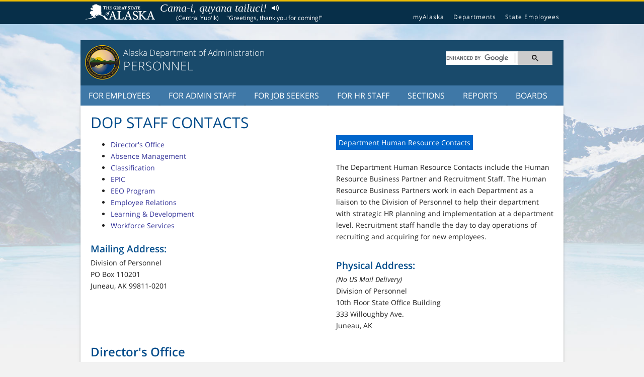

--- FILE ---
content_type: text/html
request_url: https://doa.alaska.gov/dop/contact/home.html
body_size: 11634
content:
<!doctype html>
<html class="no-js" lang="en"><!-- InstanceBegin template="/Templates/doplr_main.dwt" codeOutsideHTMLIsLocked="false" -->
<head>
<!-- Google tag (gtag.js) -->
<script async src="https://www.googletagmanager.com/gtag/js?id=G-CXN5PY06BC"></script>
<script>
  window.dataLayer = window.dataLayer || [];
  function gtag(){dataLayer.push(arguments);}
  gtag('js', new Date());

  gtag('config', 'G-CXN5PY06BC');
</script>
<meta charset="utf-8">
<meta http-equiv="x-ua-compatible" content="ie=edge">
<!-- InstanceBeginEditable name="doctitle" -->
<title>Contact, Division of Personnel, Department of Administration</title>
<meta name="description" content="">
<meta name="revised" content="2026-01-02"/>
<!-- InstanceEndEditable -->
<meta name="viewport" content="width=device-width, initial-scale=1">
<link rel="shortcut icon" href="../images/doa_icon.ico" type="image/x-icon" /><!-- use DOA favicon -->
<link rel="icon" href="../images/doa_icon.ico" type="image/x-icon" /><!-- use DOA favicon -->
<link rel="stylesheet" href="//webcontent.alaska.gov/style/soa/20180919/alaskaGov.min.css?v=1.0.5"> <!--This style sheet lays out the styles specific to the 2016 Look and Feel, though not required to use this sheet, webmasters must match the look and feel specifications laid out in the 2016 Look and Feel standards document-->
<link rel="stylesheet" href="//webcontent.alaska.gov/style/soa/20180919/template.css"> <!--This style sheet is specific to the example template provided, webmasters are not expected to use this style sheet in their own designs, and may delete this link-->
<link rel="stylesheet" href="../css/doplr.css">
<!--<link rel="stylesheet" id="google-font-css" href="//webcontent.alaska.gov/style/soa/20170315/font-style.css" type="text/css" media="all">--> <!--SOA webmasters may use this style sheet for the OpenSans font-->
<!-- InstanceBeginEditable name="head" -->

<!-- InstanceEndEditable -->
</head>
<!-- InstanceBeginEditable name="pageType" -->
<body>
<!-- InstanceEndEditable -->
<a href="#main_content" class="visuallyhidden">Skip to content</a> 
<!--[if lt IE 8]>
            <p class="browserupgrade">You are using an <strong>outdated</strong> browser. Please upgrade your browser to improve your experience.</p>
        <![endif]--> 
<!-- Global Header -->
<section id="required-greeting">
    <p class="visuallyhidden">The following is a greeting given in one of the 20 indigenous languages recognized by the State of Alaska.</p>
    <dl id="language-greeting">
        <dt class="greeting"><a class="language-link" href="https://education.alaska.gov/anlpac">Cama-i, quyana tailuci!</a></dt>
        <dd class="speaker">
            <audio id="spoken_audio" src="https://webcontent.alaska.gov/style/soa/20180919/greetingAssets/cama-i-cen-yupik.MP3" preload="auto"></audio>
            <button class="pronunciation" onclick="document.getElementById('spoken_audio').play();">Listen to pronunciation</button>
        </dd>
        <dd class="language">(Central Yup'ik)</dd>
        <dd class="translation">"Greetings, thank you for coming!"</dd>
</dl>
</section>
<nav class="global-nav-menu">
<div class="inline-div">
<ul id="menu-statewide-navigation">
<li><a href="https://www.alaska.gov">State of Alaska</a></li>
<li><a href="https://my.alaska.gov">myAlaska</a></li>
<li><a href="https://www.alaska.gov/akdir1.html">Departments</a></li>
<li><a href="https://www.alaska.gov/employeeHome.html">State Employees</a></li>
<li><a href="#SOAfooterlinks">Statewide Links</a></li>
</ul>
</div>
</nav>
<div class="site-container"> <a href="#" class="back-to-top">Back to Top</a> 
<!-- Agency Header -->
<header class="site-header">
<div class="wrap"> 
<!-- Agency Logo and Title -->
<div class="title-area"><a class="site-title-link" href="/"><span class="site-logo"><img src="../images/DOA_Logo.png" alt="Department of Administration Logo" height="69" width="69" /></span></a><h1><a class="site-title-link" href="/"><span class="site-title">Alaska Department of Administration</span></a>
<a class="site-title-link" href="/dop/"><span class="site-description">Personnel</span></a></h1></div>
<!-- Search Form designed by Karl Wood, ADFG, 2016-->
<div id="search_icon_placeholder"> </div>
<!-- Search Form -->
<div id="search-form">
<div class="wrap">
<script async src="https://cse.google.com/cse.js?cx=007132300370789326633:7d16lxwlzzw">
</script>
<div class="gcse-search"></div>
</div>
</div>
</div>
</header>
<!-- Agency Navigation -->
<nav class="agency-navigation">
<div class="wrap">
<ul id="agency-navigation-menu" class="agency-responsive-menu responsive-menu">
<li class="menu-item menu-item-has-children"><a href="../forEmployees/">For Employees</a>
<ul class="sub-menu">
<li class="menu-item"><a href="../AgencyHR/">Agency HR</a></li>
<li class="menu-item"><a href="https://law.alaska.gov/department/civil/LSA/CBA.html">Collective Bargaining Agreements</a></li>
<li class="menu-item"><a href="../denaliawards/">Denali Awards</a></li>
<li class="menu-item"><a href="../contact/">DOP Contacts</a></li>
<li class="menu-item"><a href="../EPIC/employeeCallCenter/">Employee Call Center</a></li>
<li class="menu-item"><a href="../TrainingDevelopment/">Employee Training</a></li>
<li class="menu-item"><a href="../EPIC/exitSurvey/">Exit Survey</a></li>
<li class="menu-item"><a href="../resources/hrForms/">HR Forms</a></li>
<li class="menu-item"><a href="../employeeOrientation/">New Employee Orientation</a></li></ul></li>
        
<li class="menu-item menu-item-has-children"><a href="../forAdmin">For Admin Staff</a>
<ul class="sub-menu">
<li class="menu-item"><a href="../classification/">Classification</a></li>
<li class="menu-item"><a href="../resources/employeePackets/">Form Packets</a></li>
<li class="menu-itme"><a href="../workplace/hiringManagerResources/">Hiring Manager Resources</a></li>
<li class="menu-item"><a href="../resources/mandatoryPosters/">Mandatory Posters</a></li>
<li class="menu-item"><a href="../resources/newsletters/">Newsletters</a></li>        
<li class="menu-item"><a href="../classification/opdOverview/">OPD</a></li></ul></li>
        
<li class="menu-item menu-item-has-children"><a href="https://workplace.alaska.gov/">For Job Seekers</a>
<ul class="sub-menu">
<li class="menu-item"><a href="https://workplace.alaska.gov/">Workplace Alaska</a></li>
<li class="menu-item"><a href="../Recruitment/alaskaRes/">Alaska Residency</a></li>
<li class="menu-item"><a href="../workplace/help/">Applicant Help</a></li>
<li class="menu-item"><a href="../workplace/internship/">SOA Internships</a></li>
<li class="menu-item"><a href="../directorsOffice/stateHRCareers/">Careers in State HR</a></li></ul></li>
        
<li class="menu-item menu-item-has-children"><a href="../forHR/">For HR Staff</a>
<ul class="sub-menu">
<li class="menu-item"><a href="../reports/doplrstudies/">DOP Studies</a></li>
<li class="menu-item"><a href="https://law.alaska.gov/department/civil/LSA/interpretative-memo.html">Interpretative Memoranda</a></li>
<li class="menu-item"><a href="https://law.alaska.gov/department/civil/LSA/LaborRelations.html">Labor Relations</a></li>
<li class="menu-item"><a href="../directorsOffice/intMemo/">Personnel Memoranda</a></li>
<li class="menu-item"><a href="https://www.akleg.gov/basis/aac.asp#2.07">Personnel Rules</a></li>
<li class="menu-item"><a href="../ppdb/">Policies and Procedures</a></li>
<li class="menu-item"><a href="../reports/">Reports</a></li>
<li class="menu-item"><a href="../Recruitment/">Workforce Services</a></li></ul></li>
        
<li class="menu-item menu-item-has-children"><a href="../directorsOffice/sections/">Sections</a>
<ul class="sub-menu">
<li class="menu-item"><a href="../directorsOffice/">Director's Office</a></li>
<li class="menu-item"><a href="../AbsenceManagement/">Absence Management</a></li>
<li class="menu-item"><a href="../classification/">Classification</a></li>
	<li class="menu-item"><a href="../eeo/">EEO Program</a></li>
<li class="menu-item"><a href="../employeeRelations/">Employee Relations</a></li>
<li class="menu-item"><a href="../EPIC/">EPIC</a></li>
<li class="menu-item"><a href="../TrainingDevelopment/">Learning and Development</a></li>
<li class="menu-item"><a href="../Recruitment/">Workforce Services</a></li></ul></li>

        
<li class="menu-item menu-item-has-children"><a href="../reports/">Reports</a>
<ul class="sub-menu">
<li class="menu-item"><a href="../reports/doplrstudies/">DOP Studies</a></li>
<li class="menu-item"><a href="../reports/eeoReport/">EEO Report</a></li>
<!--<li class="menu-item"><a href="../reports/employeeMovement/">SOA Employee Movement</a></li>-->
<li class="menu-item"><a href="../reports/workforceProfile/">Workforce Profile</a></li></ul></li>
        
<li class="menu-item menu-item-has-children"><a href="../directorsOffice/boards/">Boards</a>
<ul class="sub-menu">
<li class="menu-item"><a href="../personnelBoard/">Personnel Board</a></li>
<li class="menu-item"><a href="../socc/">State Officers Compensation Commission</a></li></ul></li>
</ul>
</div>
</nav>
<!-- Content Area -->
<div class="site-inner">
<div class="content-sidebar-wrap"> <a id="main_content"></a>
<main class="content">
<!-- InstanceBeginEditable name="pageMainContent" -->
<h1>DOP Staff Contacts</h1>
<div class="splitBox alignRight">
<p><a class="button" href="../AgencyHR/">Department Human Resource Contacts</a></p>
<p>The Department Human Resource Contacts include the Human Resource Business Partner and Recruitment Staff. The Human Resource Business Partners work in each Department as a liaison to the Division of Personnel to help their department with strategic HR planning and implementation at a department level. Recruitment staff handle the day to day operations of recruiting and acquiring for new employees.</p>
</div>
<ul>
<li><a href="#director">Director's Office</a></li>
<li><a href="#absence">Absence Management</a></li>
<li><a href="#classification">Classification</a></li>
<li><a href="#epic">EPIC</a></li>
<li><a href="#eeo">EEO Program</a></li>
<li><a href="#er">Employee Relations</a></li>
<li><a href="#training">Learning &amp; Development</a></li>
<li><a href="#recruitment">Workforce Services</a></li>
</ul>

<div class="splitBox alignLeft">
<h3>Mailing Address:</h3>
<p>Division of Personnel<br>
PO Box 110201<br>
Juneau, AK 99811-0201</p>
</div>
<div class="splitBox alignRight">
<h3>Physical Address:</h3>
<p><em>(No US Mail Delivery)</em><br>
Division of Personnel<br>
10th Floor State Office Building<br>
333 Willoughby Ave.<br>
Juneau, AK</p>
</div>

<a name="director"></a><h2 style="clear:both;">Director's Office</h2>
<p>Employment verification requests should be sent to the <a href="../EPIC/employeeCallCenter/">Employee Call Center</a> at <a href="mailto:EmployeeCallCenter@alaska.gov">EmployeeCallCenter@alaska.gov</a> or call 907-465-3009.</p>
<table>
<tr>
<th>Name</th>
<th>Position</th>
<th>Phone</th>
<th>Email</th>
</tr>

<tr>
<td>Aimee Devaris</td>
<td>Division Director</td>
<td>907-465-4403</td>
<td><a href="mailto:aimee.devaris@alaska.gov">aimee.devaris@alaska.gov</a></td>
</tr>
	
<tr>
<td>Camille Brill</td>
<td>Deputy Director</td>
<td>907-334-0842</td>
<td><a href="mailto:camille.brill@alaska.gov">camille.brill@alaska.gov</a></td>
</tr>

<tr>
<td>Benthe Mertl-Posthumus</td>
<td>Deputy Director</td>
<td>907-465-3794</td>
<td><a href="mailto:benthe.mertl-posthumus@alaska.gov">benthe.mertl-posthumus@alaska.gov</a></td>
</tr>

<tr>
<td>Brook Riley</td>
<td>Administrative Operations Manager 1</td>
<td>907-465-3567</td>
<td><a href="mailto:brook.riley@alaska.gov">brook.riley@alaska.gov</a></td>
</tr>

<tr>
<td>Katie Hamby</td>
<td>Administrative Assistant 2</td>
<td>907-465-4425</td>
<td><a href="mailto:katie.hamby@alaska.gov">katie.hamby@alaska.gov</a></td>
</tr>

<tr>
<td>Holly Cox</td>
<td>Business Analyst 2</td>
<td>907-465-3679</td>
<td><a href="mailto:holly.cox@alaska.gov">holly.cox@alaska.gov</a></td>
</tr>
	
<tr>
<td>Amber Glen</td>
<td>Human Resource Consultant 1</td>
<td>907-465-4098</td>
<td><a href="mailto:amber.glen@alaska.gov">amber.glen@alaska.gov</a></td>
</tr>
	
<tr>
<td>Rachel Atkinson</td>
<td>Human Resource Consultant 5</td>
<td>907-465-4365</td>
<td><a href="mailto:rachel.atkinson@alaska.gov">rachel.atkinson@alaska.gov</a></td>
</tr>
</table>

<a name="absence"></a><h2>Absence Management</h2>
<ul>
<li>Email: <a href="mailto:soa.absence.management@alaska.gov">soa.absence.management@alaska.gov</a></li>
<li>Fax: 907-465-1218</li>
<li>Voicemail: 907-269-7951</li>
</ul>

<table>
<tr>
<th>Name</th>
<th>Departments</th>
<th>Email</th>
<th>Phone</th>
</tr>

<tr>
<td>Pilar Scott (Acting)</td>
<td>Program Lead (DOA)</td>
<td><a href="mailto:pilar.scott@alaska.gov">pilar.scott@alaska.gov</a></td>
<td>907-465-1206</td>
</tr>
<tr>
<td>Vacant</td>
<td>DOR, CCED, DFG, DNR, DEC, DFCS</td>
<td><a href="mailto:soa.absence.management@alaska.gov">soa.absence.management@alaska.gov</a></td>
<td></td>
</tr>
<tr>
<td>Rhona Sikeo</td>
<td>DMVA, DOT&amp;PF, DOH, LAW</td>
<td><a href="mailto:rhona.sikeo@alaska.gov">rhona.sikeo@alaska.gov</a></td>
<td>907-269-3647</td>
</tr>
<tr>
<td>Hannah Nelson</td>
<td>EED, DOLWD, DPS, DOC</td>
<td><a href="mailto:hannah.nelson@alaska.gov">hannah.nelson@alaska.gov</a></td>
<td>907-269-6726</td>
</tr>
</table>

<a name="classification"></a><h2>Classification</h2>
<ul>
<li>Classification Email - <a href="mailto:doa.dop.classification@alaska.gov">doa.dop.classification@alaska.gov</a></li>
</ul>
<table>
<tr>
<th>Name</th>
<th width="50%">Assignment</th>
<th>Phone</th>
<th>Email</th>
</tr>
<tr>
<td>Brittany Patzke</td>
<td>Program Manager</td>
<td>907-538-5553</td>
<td><a href="mailto:brittany.patzke@alaska.gov">brittany.patzke@alaska.gov</a></td>
</tr>
<tr>
<td>Rob Montoya</td>
<td>Assistant Program Manager</td>
<td>907-465-3411</td>
<td><a href="mailto:rob.montoya@alaska.gov">rob.montoya@alaska.gov</a></td>
</tr>	

<tr>
<td>Don Wright</td>
<td>Operations</td>
<td>907-465-5646</td>
<td><a href="mailto:don.wright@alaska.gov">don.wright@alaska.gov</a></td>
</tr>
<tr>
<td>Sandy Tagaban</td>
<td>Operations</td>
<td>907-465-8427</td>
<td><a href="mailto:sandra.tagaban@alaska.gov">sandra.tagaban@alaska.gov</a></td>
</tr>
<tr>
<td>Zaynab Irish</td>
<td>Operations</td>
<td>907-465-4054</td>
<td><a href="mailto:zaynab.irish@alaska.gov">zaynab.irish@alaska.gov</a></td>
</tr>
<tr>
<td>Tres Causey</td>
<td>Operations Supervisor</td>
<td>907-465-2945</td>
<td><a href="mailto:tres.causey@alaska.gov">tres.causey@alaska.gov</a></td>
</tr>
<tr>
<td>Chad Medel</td>
<td>Individual Allocations <br>
Corrections; Education and Early Development; Natural Resources;</td>
<td>907-465-2846</td>
<td><a href="mailto:chad.medel@alaska.gov">chad.medel@alaska.gov</a></td>
</tr>
<tr>
<td>Dana Harrington</td>
<td>Individual Allocations <br>
Administration; Law; Revenue; Office of the Governor;</td>
<td>907-269-0018</td>
<td><a href="mailto:dana.harrington@alaska.gov">dana.harrington@alaska.gov</a></td>
</tr>
<tr>
<td>Tracy Bader</td>
<td>Individual Allocations <br>
Fish &amp; Game; Transportation &amp; Public Facilities; </td>
<td>907-269-0832</td>
<td><a href="mailto:tracy.bader@alaska.gov">tracy.bader@alaska.gov</a></td>
</tr>
<tr>
<td>Jordan Miller</td>
<td>Individual Allocations <br>
Commerce, Community &amp; Economic Development; Labor and Workforce Development; Family and Community Services;</td>
<td>907-465-8482</td>
<td><a href="mailto:jordan.miller3@alaska.gov">jordan.miller3@alaska.gov</a></td>
</tr>
<tr>
<td>Elizabeth Miller</td>
<td>Individual Allocations <br>
Health;</td>
<td>907-465-1284</td>
<td><a href="mailto:elizabeth.miller@alaska.gov">elizabeth.miller@alaska.gov</a></td>
</tr>
<tr>
<td>Steven North</td>
<td>Individual Allocations <br>
Public Safety; Military &amp; Veterans Affairs;Environmental Conservation;</td>
<td>907-279-0292</td>
<td><a href="mailto:steven.north@alaska.gov">steven.north@alaska.gov</a></td>
</tr>
<tr>
<td>Vacant</td>
<td>Individual Allocations - Supervisor</td>
<td></td>
<td><a href="mailto:doa.dop.classification@alaska.gov">doa.dop.classification@alaska.gov</a></td>
</tr>
<tr>
<td>Chris Moniz</td>
<td>Class Studies</td>
<td>907-465-8455</td>
<td><a href="mailto:chris.moniz@alaska.gov">chris.moniz@alaska.gov</a></td>
</tr>
<tr>
<td>Elizabeth Spence</td>
<td>Class Studies</td>
<td>907-465-3149</td>
<td><a href="mailto:elizabeth.spence@alaska.gov">elizabeth.spence@alaska.gov</a></td>
</tr>
<tr>
<td>Rosa Soto Roman</td>
<td>Class Studies</td>
<td>907-465-8428</td>
<td><a href="mailto:rosa.soto.roman@alaska.gov">rosa.soto.roman@alaska.gov</a></td>
</tr>
<tr>
<td>Patrick Morrissey</td>
<td>Class Studies</td>
<td>907-465-4427</td>
<td><a href="mailto:patrick.morrissey@alaska.gov">patrick.morrissey@alaska.gov</a></td>
</tr>


</table>

<a name="epic"></a><h2>Employee Planning &amp; Information Center (EPIC)</h2>
<p>Employment verification requests should go to the <a href="../EPIC/employeeCallCenter/">Employee Call Center</a>.</p>
<ul>
<li><a href="../EPIC/employeeCallCenter/">Employee Call Center</a></li>
<li><a href="../EPIC/employeeRecordsUnit/">Employee Records</a></li>
<li><a href="../EPIC/infoRequest/">Information Requests</a></li>
</ul>
<table>
<tr>
<th>Name</th>
<th>Position</th>
<th>Phone</th>
<th>Email</th>
</tr>

<tr>
<td>Frank Hurt</td>
<td>Employee Planning &amp; Information Center Manager</td>
<td>907-465-8429</td>
<td><a href="mailto:franklin.hurt@alaska.gov">franklin.hurt@alaska.gov</a></td>
</tr>

<tr>
<td>Jeff Hahnlen</td>
<td>Human Resource Consultant 2</td>
<td>907-465-5661</td>
<td><a href="mailto:jeff.hahnlen@alaska.gov">jeff.hahnlen@alaska.gov</a></td>
</tr>

<tr>
<td>Jay Ribao</td>
<td>Human Resource Consultant 1</td>
<td>907-465-4723</td>
<td><a href="mailto:jay.ribao@alaska.gov">jay.ribao@alaska.gov</a></td>
</tr>
	
<tr>
<td>Ash Hartzell</td>
<td>Human Resource Technician 1</td>
<td>907-465-5436</td>
<td><a href="mailto:ash.hartzell@alaska.gov">ash.hartzell@alaska.gov</a></td>
</tr>

<tr>
<td>Bridgett Eller</td>
<td>Office Assistant 1</td>
<td>907-465-3380</td>
<td><a href="mailto:bridgett.eller@alaska.gov">bridgett.eller@alaska.gov</a></td>
</tr>

<tr>
<td>Wendy Stears</td>
<td>Office Assistant 1</td>
<td>907-465-5053</td>
<td><a href="mailto:wendy.stears@alaska.gov">wendy.stears@alaska.gov</a></td>
</tr>
</table>

<a name="er"></a><h2>Employee Relations</h2>
<ul>
<li>Employee Relations email: <a href="mailto:employeerelations@alaska.gov">EmployeeRelations@alaska.gov</a></li>
<li>PDF Evaluations: <a href="mailto:evaluations@alaska.gov">Evaluations@alaska.gov</a></li>
<li>AspireAlaska Help Desk: <a href="mailto:AspireAlaska@alaska.gov">AspireAlaska@alaska.gov</a></li>
<li>Fax Number: 907-334-4977</li>
</ul>

<table>
<tr>
<th>Team Name</th>
<th>Team Assignments</th>
<th>Team Email</th>
</tr>
<tr>
<td>Public Protection</td>
<td>Corrections, Law, Military &amp; Veterans Affairs, Public Safety;</td>
<td><a href="mailto:doa.dop.er.publicprotection@alaska.gov">doa.dop.er.publicprotection@alaska.gov</a></td></tr>
</table>

<h3>ER Leadership and Additional Staff</h3>
<table>
<tr>
<th width="20%">Name</th>
<th width="40%">Staff Assignments</th>
<th width="20%">Email</th>
<th width="20%">Phone</th>
</tr>
<tr>
<td>Cathy Robinson</td>
<td>Program Manager; (Transportation &amp; Public Facilities, Environmental Conservation; Fish &amp; Game; Natural Resources;)</td>
<td><a href="mailto:cathy.robinson@alaska.gov">cathy.robinson@alaska.gov</a></td>
<td>907-375-7701</td>
</tr>
<tr>
<td>Vacant</td>
<td>Assistant Program Manager (Acting); (Corrections; Law; Public Safety; Military and Veterans Affairs;)</td>
<td><!--<a href="mailto:ashley.laurin@alaska.gov">ashley.laurin@alaska.gov</a>--></td>
<td></td>
</tr>
<tr>
<td>Cassie Lingle</td>
<td>Assistant Program Manager; (Administration; Commerce, Community and Economic Development; Education &amp; Early Development; Labor and Workforce Development; Revenue;)</td>
<td><a href="mailto:cassie.lingle@alaska.gov">cassie.lingle@alaska.gov</a></td>
<td>907-269-8941</td>
</tr>
<tr>
<td>Danelle Beck</td>
<td>Assistant Program Manager; (Family and Community Services(Commissioner's Office, Finance and Management Services); Health (Alaska Pioneer Homes; Juvenille Justice; Office of Children's Services; Alaska Psychiatric Institute;))</td>
<td><a href="mailto:danelle.beck@alaska.gov">danelle.beck@alaska.gov</a></td>
<td>907-465-4531</td>
</tr>
<tr>
<td>Samantha Vukasin</td>
<td>Commerce, Community and Economic Development; Administration (Including Payroll);</td>
<td><a href="mailto:samantha.vukasin@alaska.gov">samantha.vukasin@alaska.gov</a></td>
<td>907-269-3759</td>
</tr>
<tr>
<td>Vacant (Contact Cassie Lingle</td>
<td>Labor and Workforce Development;</td>
<td><!--<a href="mailto:adam.jacobson@alaska.gov">adam.jacobson@alaska.gov</a>--></td>
<td><!--907-269-0682--></td>
</tr>
<tr>
<td>Vacant (Contact Cathy Robinson)</td>
<td>Fish and Game</td>
<td><!--<a href="mailto:pilar.scott@alaska.gov">pilar.scott@alaska.gov</a>--></td>
<td><!--907-465-1206--></td>
</tr>
<tr>
<td>Vacant (Contact Cassie Lingle)</td>
<td>Revenue, Education and Early Development;</td>
<td><a href="mailto:cassie.lingle@alaska.gov">cassie.lingle@alaska.gov</a></td>
<td>907-269-8941<!--907-269-6649--></td>
</tr>
<tr>
<td>Megan McPhee</td>
<td>Environmental Conservation; Natural Resources</td>
<td><a href="mailto:megan.mcphee@alaska.gov">megan.mcphee@alaska.gov</a></td>
<td>907-269-3530</td>
</tr>
<tr>
<td>Lina Pazos Jimenez</td>
<td>CDL Program;</td>
<td><a href="mailto:lina.pazosjimenez@alaska.gov">lina.pazosjimenez@alaska.gov</a></td>
<td>907-269-0554</td>
</tr>
<tr>
<td>Vacant (Contact Danelle Beck)</td>
<td>Health - Public Health, Behavioral Health, Senior and Disability Services;</td>
<td><!--<a href="mailto:jeannette.menchinsky@alaska.gov">jeannette.menchinsky@alaska.gov</a>--></td>
<td><!--(907)269-8696--></td>
</tr>
<tr>
<td>Megan Patterson</td>
<td>Health - Public Assistance, Healthcare Services;</td>
<td><a href="mailto:megan.patterson@alaska.gov">megan.patterson@alaska.gov</a></td>
<td>907-269-8671</td>
</tr>
<tr>
<td>Vacant (Contact Danelle Beck)</td>
<td>Family and Community Services - Alaska Pioneer Homes;</td>
<td><!--<a href="mailto:markie.daigle@alaska.gov">markie.daigle@alaska.gov</a>--></td>
<td><!--907-269-0075--></td>
</tr>
<tr>
<td>Selina Finley</td>
<td>Family and Community Services - Division of Juvenile Justice</td>
<td><a href="mailto:selina.finley@alaska.gov">selina.finley@alaska.gov</a></td>
<td>907-465-4229</td>
</tr>
<tr>
<td>Jenny Hartley</td>
<td>Family and Community Services - API</td>
<td><a href="mailto:jenny.hartley@alaska.gov">jenny.hartley@alaska.gov</a></td>
<td>907-269-5612</td>
</tr>
<tr>
<td>Crystal Dahle</td>
<td>Family and Community Services - Office of Children's Services</td>
<td><a href="mailto:crystal.dahle@alaska.gov">crystal.dahle@alaska.gov</a></td>
<td>907-269-6758</td>
</tr>
<tr>
<td>Megan Clough</td>
<td>Transportation and Public Facilities - Northern Region; APFO;</td>
<td><a href="mailto:megan.clough@alaska.gov">megan.clough@alaska.gov</a></td>
<td>907-465-5490</td>
</tr>
<tr>
<td>Vacant (Contact Cathy Robinson)</td>
<td>Transportation &amp; Public Facilities - Central Region; Central Region M&amp;O;</td>
<td><!--<a href="mailto:megan.clough@alaska.gov">megan.clough@alaska.gov</a>--></td>
<td></td>
</tr>
<tr>
<td>Jeannette Menchinsky</td>
<td>Transportation and Public Facilities - Southcoast Region; SEF;</td>
<td><a href="mailto:jeannette.menchinsky@alaska.gov">jeannette.menchinsky@alaska.gov</a></td>
<td>(907)269-8696</td>
</tr>
<tr>
<td>Vacant (Contact Cathy Robinson)</td>
<td>Transportation and Public Facilities - Airports; CDL Program; MSCVE;</td>
<td><!--<a href="mailto:austin.eastham@alaska.gov">austin.eastham@alaska.gov</a>--></td>
<td></td>
</tr>
<tr>
<td>Anna Soma</td>
<td>Team Support Evaluations</td>
<td><a href="mailto:anna.soma@alaska.gov">anna.soma@alaska.gov</a></td>
<td>907-269-8884</td>
</tr>
<tr>
<td>Chelsea Keenan</td>
<td>Team Support Evaluations</td>
<td><a href="mailto:chelsea.keenan@alaska.gov">chelsea.keenan@alaska.gov</a></td>
<td>907-269-0689</td>
</tr>
</table>

<a name="eeo"></a><h2>Equal Employment Opportunity Program</h2>
<address>Physical address: 550 W. 7th Ave., Suite 1960<br>
Anchorage, AK 99501</address>
<ul>
<li>Email: <a href="mailto:doa-eeop@alaska.gov">doa-eeop@alaska.gov</a></li>
<li>Fax: 907-465-1218</li>
</ul>
<table>
<tr>
<th>Name</th>
<th>Position</th>
<th>Phone</th>
<th>Email</th>
</tr>

<tr>
<td>Kelley Roberson</td>
<td>EEO Manager</td>
<td>907-375-7705</td>
<td><a href="mailto:kelley.roberson@alaska.gov">kelley.roberson@alaska.gov</a></td>
</tr>

<tr>
<td>Sarah Darling</td>
<td>Human Resource Consultant 2</td>
<td>907-375-7703</td>
<td><a href="mailto:sarah.darling@alaska.gov">sarah.darling@alaska.gov</a></td>
</tr>

<tr>
<td>Mauria Gerdeman</td>
<td>Human Resource Consultant 2</td>
<td>907-375-7718</td>
<td><a href="mailto:mauria.gerdeman@alaska.gov">mauria.gerdeman@alaska.gov</a></td>
</tr>

<tr>
<td>Mercedes Sylva</td>
<td>Human Resource Consultant 1</td>
<td>907-375-7717</td>
<td><a href="mailto:mercedes.sylva@alaska.gov">mercedes.sylva@alaska.gov</a></td>
</tr>
</table>



<a name="training"></a><h2>Learning &amp; Development</h2>
<p>The Learning and Development L&amp;D staff provides professional supervisory, management, leadership, EEO compliance, and interpersonal skills training development and delivery. Courses are offered on an open-enrollment (scheduled), special session (request), and customized basis. L&amp;D staff is also available for training and performance development consultation.</p>
<ul>
<li>Learning &amp; Development Email: <a href="mailto:doa.dop.doptraining@alaska.gov">doa.dop.doptraining@alaska.gov</a></li>
<li>Learning &amp; Development Phone: 375-7700</li>
</ul>

<table>
<tr>
<th>Name</th>
<th>Position</th>
<th>Phone</th>
<th>Email</th>
</tr>

<tr>
<td>Rohan Ralliaram</td>
<td>Learning &amp; Development Manager</td>
<td>907-375-7704</td>
<td><a href="mailto:rohan.ralliaram@alaska.gov">rohan.ralliaram@alaska.gov</a></td>
</tr>

<!--<tr>
<td>Vacant</td>
<td>Training Specialist 2</td>
<td></td>
<td><a href="mailto:ryan.flaherty@alaska.gov">ryan.flaherty@alaska.gov</a></td>
</tr>-->

<tr>
<td>Pat Dill</td>
<td>Human Resource Technician 2</td>
<td>907-375-7720</td>
<td><a href="mailto:pat.dill@alaska.gov">pat.dill@alaska.gov</a></td>
</tr>
</table>
	
<a name="recruitment"></a><h2>Workforce Services</h2>
<ul>
<li><a href="../workplace/help/">Workplace Alaska Hotline</a></li>
<li>Phone: (907)465-4095</li>
<li>Workforce Services Email: <a href="mailto:recruitment.services@alaska.gov">recruitment.services@alaska.gov</a></li>
</ul>

<p><a class="button" href="../AgencyHR/">Department Recruitment Contacts</a></p>

<h3>Workforce Services</h3>
<table>
<tr>
<th>Name</th>
<th width="50%">Position</th>
<th>Phone</th>
<th>Email</th>
</tr>
<tr>
<td>Christine Giefer</td>
<td>Talent Acquisition Team (Human Resource Technician 2)</td>
<td>907-465-6225</td>
<td><a href="mailto:christine.giefer@alaska.gov">christine.giefer@alaska.gov</a></td>
</tr>
<tr>
<td>Michele Brainard</td>
<td>Talent Acquisition Supervisor (Human Resource Consultant 1)</td>
<td>907-465-6851</td>
<td><a href="mailto:michele.brainard@alaska.gov">michele.brainard@alaska.gov</a></td>
</tr>
<tr>
<td>Sarah Roguska</td>
<td>Trainer (Human Resource Technician 3)</td>
<td>907-465-5029</td>
<td><a href="mailto:sarah.roguska@alaska.gov">sarah.roguska@alaska.gov</a></td>
</tr>
<tr>
<td>Nathan Kerr</td>
<td>Strategic Recruitment (Human Resource Consultant 2)</td>
<td>907-279-0292</td>
<td><a href="mailto:nathan.kerr@alaska.gov">nathan.kerr@alaska.gov</a></td>
</tr>
<tr>
<td>Heather Brookes</td>
<td>Workforce Services Manager</td>
<td>907-269-7808</td>
<td><a href="mailto:heather.brookes@alaska.gov">heather.brookes@alaska.gov</a></td>
</tr>
</table>

<!-- InstanceEndEditable -->
</main>
<!-- InstanceBeginEditable name="pageSidebar" -->

<!-- InstanceEndEditable -->
</div>
</div>
<!-- Agency Footer -->
<div class="footer-block footer">
<div class="wrap">
<div class="footer-block-1 block-content-area">
<section class="block">
<div class="wrap">
<h4>Mission Statement</h4>
<h5>Personnel</h5>
<p>Provide policy, consultative guidance, and direct human resource services to State of Alaska Executive Branch agencies.</p>
</div>
</section>
</div>
<div class="footer-block-2 block-content-area">
<section>
<div class="wrap">
<ul style="text-align: left;">
<li><a href="https://doa.alaska.gov/ada/resources/web.html">Accessibility</a></li>
<li><a href="../eeo/">EEO</a></li>
<li><a href="../contact/">Contact</a></li>
<li><a href="../siteMap/">Site Map</a></li>
</ul>
</div>
</section>
</div>
<div class="footer-block-3 block-content-area">
<section class="block">
<div class="wrap">
<h5>State of Alaska Department of Administration <br>
Division of Personnel</h5>
<p>Mailing Address:<br>
PO Box 110201<br>
Juneau, AK 99811</p>
<p>Physical Address:<br>
<em>(No US mail delivery)</em><br>
10th Fl. State Office Building<br>
333 Willoughby Ave., Juneau, AK</p>
<p>Phone: (907) 465-4430<br>
Fax: (907) 465-3415</p>
</div>
</section>
</div>
</div>
</div>
</div>
<!-- Global Footer -->
<footer class="global-footer footer">
<div class="inline-div">
<div id="SOAfooterlinks" class="footer-global-nav-menu">
<ul class="menu">
<li><a href="https://alaska.gov">State of Alaska</a></li>
<li><a href="https://my.alaska.gov">myAlaska</a></li>
<li><a href="https://alaska.gov/akdir1.html">Departments</a></li>
<li><a href="https://alaska.gov/employeeHome.html">State Employees</a></li>
</ul>
</div>
<div class="copyright">
<p>Copyright © State of Alaska · <a href="https://doa.alaska.gov">Department of Administration</a> · <a href="mailto:doa.dop.dopwebmaster@alaska.gov">Email the Webmaster</a></p>
</div>
</div>
</footer>
<script type="text/javascript" src="//webcontent.alaska.gov/libs/jquery/2.2.4/jquery.min.js"></script>
<script type="text/javascript" src="//webcontent.alaska.gov/libs/bootstrap/3.3.6/js/bootstrap.min.js"></script>
<script>
       $(function() {
              $('.site-header').addClass('js_search_enabled');

              $('#search_icon_placeholder').on( "click", function() {
                     $('.site-header').addClass('js_search_icon_was_clicked');
                     $('#search_input_area').focus();
              });
       });
</script> 
<script>
var amountScrolled = 300;

$(window).scroll(function() {
	if ( $(window).scrollTop() > amountScrolled ) {
		$('a.back-to-top').fadeIn('slow');
	} else {
		$('a.back-to-top').fadeOut('slow');
	}
});
$('a.back-to-top').click(function() {
	$('html, body').animate({
		scrollTop: 0
	}, 700);
	return false;
});
</script> 
<script type="text/javascript" src="//webcontent.alaska.gov/style/soa/20180919/scripts/responsive-menu.js?ver=1.0.0"></script>

<!-- InstanceBeginEditable name="script" -->

<!-- InstanceEndEditable -->
<script async src="https://siteimproveanalytics.com/js/siteanalyze_6340339.js"></script></body>
<!-- InstanceEnd --></html>


--- FILE ---
content_type: text/css
request_url: https://doa.alaska.gov/dop/css/doplr.css
body_size: 4542
content:
@charset "utf-8";
/* CSS Document */

/*GSE Search*/
#search-form table, #search-form table tbody tr td{
padding: 0;
margin: 0;
}

#search-form, #search-form wrap{
padding: 0;
margin: 0;
}

/*Standard updates*/
p, .content ol, .content ul, .content dl{
font-size: .9em;
}

main.content a, aside a{
color: #333399;
}

main.content a:visited, aside a:visited{
color: #44596F;
}

.agency-responsive-menu a, .agency-responsive-menu > .first > a, .agency-responsive-menu > .last > a{
font-weight: 500;
}


.home h3.block-title{
font-weight: 800;
}

main.content a img{
padding: 2px;
}

main.content a:hover img, main.content a:focus img{
border: 2px solid #333399;
padding: 0px;
}



/*Data List*/
.content dl dt{
font-weight: bold;	
}
 /*list within list*/
.content ul li ul, .content ul li ol, .content ol li ul, .content ol li ol{
font-size: 1em;	
padding-bottom: 10px;
}

/*Links in the Sidebar headers*/
aside h4 a:link, aside h5 a:link{
text-decoration: underline;	
}

aside h4 a:hover, aside h4 a:focus, aside h5 a:hover, aside h5 a:focus{
text-decoration: none;	
}

/*Update the left side blcok on the Home page*/
.home .bottom-block{
min-height: inherit;	
}
.home .content article.home-main-content{
width: 100%;	
}
/*this style places the new.gif image as the bullet*/
ul li.new, .resource-list ul li.new, ul.menu li.new{
list-style-image: url('../images/new.gif');
}
/*Allowing a separate ul list in the sidebar*/
.resource-list ul > li{
list-style: square inside none;
border-top: none;
text-transform: none;
padding: 0px;
font-size: 90%;	
}
.resource-list ul{
padding: 5px 20px;	
}

/*Adds an announcement to the top of a page*/
#announcements article{
background: #e8f1f7;
padding: 5px 0px 5px 5px; 
border: 2px solid #194a6b;
margin-bottom: 5px;	
}

main.content img#banner_image{
margin: 0px -20px;	
max-width: 110%;
}

/*Glossary Letter Box*/
#glossaryLetters{
padding: 5px; 
border: 1px solid #006;
font-size: .9em;	
}

/*Create red text*/
.redText{
color: #F00;	
}

/*Underline Header 3*/
h3.underline{
	border-bottom: 2px #999 solid;	
}

/*Turn a link into a Button*/
a.button, main.content a.button{
background: #0066cc;
color: #FFF;
padding: 5px;	
}

a:visited.button, main.content a:visited.button {
background: #0066cc;
color: #FFF;
padding: 5px;	
}

a:hover.button, a:focus.button, main.content a:hover.button, main.content a:focus.button{
background: #666;
color: #FFF;
padding: 5px;	
}

a:active.button{
background: #999;
color: #FFF;
padding: 5px;	
}

/* Turn a list item into a checkbox */
ul li.checkbox{
list-style: none outside url(../images/checkbox.png);	
}

/*Float Right*/
.alignRight{
float: right;	
}

/*Float Left*/
.alignLeft{
float: left;	
}

/*2-Columns*/
.splitBox{
width: 47%;	
}

/*Newsletter highlight sections*/
.newsletter_aside{
border: 1px solid #003155;
background: #C8E4FF;
padding: 5px;
}
/*Required fields*/
.required
{
  color: #990000;
}

/*Data List Criteria*/
dl.criteria dt{
font-weight: bold;
padding: 0px;
border-bottom: 1px #999 solid;	
}

/*HR Forms*/
#tabs{
display: block;	
width: 100%;
}

#tabs p{
color: #000;	
}

/*Classification FAQ*/
h3.question, h2.question, h4.question{
font-size: .9em;
font-weight: bold;
padding: 5px 0px;
}

h3.question a, h2.question a, h4.question a{
color: #0066cc;	
}

/*Table Header Rows*/
th.row{
font-weight: normal;
text-transform: none;
font-size: .9em;
}

/*Table or Image Key*/
ul#tableKey li{
display: inline;
list-style: none;
padding: 0px 10px;	
}

/*Denali Awards*/
/*Data List Criteria*/
dl.criteria dt{
font-weight: bold;
padding: 0px;
border-bottom: 1px #999 solid;	
}
div.winner{
	padding: 10px;	
}
div.mention{
float: left;
padding: 10px;
width: 30%;	
}

#awards {
	margin-top: 2em;	
}
#awards h2 {
	text-align: center;
	margin-bottom: 0;
	font-size: 1.1em;
	border-bottom: 1px #000 solid;	
}
#awards h3{
font-size: .9em;
color: #000;	
}
ul#awardsMenu li{
font-size: .85em;
font-weight: normal;	
}
.department {
	font-style:italic;
	display: block;
}
.name {
	font-weight: bold;	
}

.picture {
	padding: 1em;	
}
.picture img {
	height: auto;
	width: 100%;	
}

.team {
}
.team ul li {
	background: none;
	display: inline-block;
	padding: 0px;
	width: 100%;
	font-size: .9em;	
}
.winners, .mentions {
	padding: 1em;
	margin-bottom: 1em;	
	position: relative;
}
/*.winners::before {
	font-family: serif;
	font-size: normal;
	font-weight:bold;
	content: "Winner";
	display:block;
	position: absolute;	
	top:1em;
	left:-1.25em;
	color: black;
	padding: .5em 1em;
	border: groove medium gold;
	border-radius: .5em;
	background: #F0E6B4;
	text-transform:uppercase;
	
    transform: rotate(325deg) ;
    -webkit-transform: rotate(325deg) ;
    -moz-transform: rotate(325deg) ;
    -o-transform: rotate(325deg) ;
    -ms-transform: rotate(325deg) ;
    -webkit-box-shadow: 7px 7px 5px 0px rgba(50, 50, 50, 0.5);
	-moz-box-shadow:    7px 7px 5px 0px rgba(50, 50, 50, 0.5);
	box-shadow:         7px 7px 5px 0px rgba(50, 50, 50, 0.5);
}*/
.winners.winner-noLabel::before {
	content: "";
	display: none;	
}
.winners{
border: double #E8CA00;
margin-top: 1em;
}
.winners > span, .mentions > span {
	-webkit-box-sizing: border-box;
	-moz-box-sizing: border-box;
	box-sizing: border-box;
	display: block;
}
.winners .name {
	font-size: 1em;
	padding: 0 1em;
	margin: auto;
	text-align: center;
	max-width: 100%;	
}
.winners .department {
	margin: auto;
	text-align: center;
	max-width: 100%;
}
.winners .picture {
	margin: auto;
	text-align: center;
	max-width: 100%;	
}
.mentions {
	clear: both;
	width: 100%;
}
.mentions .name {
	font-size: .9em;	
}
.mentions .department {
	font-size: .9em;
}
.mentions .picture {

}
/* Corrects for padding on the container */
.ui-tabs .ui-tabs-panel h2 {
	margin-top:0!important;
	margin-left: -1.08em;
	margin-right: -1.08em;
}

/*Tabs*/
/* Layout helpers
----------------------------------*/
.ui-helper-hidden {
	display: none;
}
.ui-helper-hidden-accessible {
	border: 0;
	clip: rect(0 0 0 0);
	height: 1px;
	margin: -1px;
	overflow: hidden;
	padding: 0;
	position: absolute;
	width: 1px;
}
.ui-helper-reset {
	margin: 0;
	padding: 0;
	border: 0;
	outline: 0;
	line-height: 1.3;
	text-decoration: none;
	font-size: 100%;
	list-style: none;
}
.ui-helper-clearfix:before,
.ui-helper-clearfix:after {
	content: "";
	display: table;
	border-collapse: collapse;
}
.ui-helper-clearfix:after {
	clear: both;
}
.ui-helper-clearfix {
	min-height: 0; /* support: IE7 */
}
.ui-helper-zfix {
	width: 100%;
	height: 100%;
	top: 0;
	left: 0;
	position: absolute;
	opacity: 0;
	filter:Alpha(Opacity=0);
}

.ui-front {
	z-index: 100;
}

/* TABS */
.ui-tabs {
	position: relative;/* position: relative prevents IE scroll bug (element with position: relative inside container with overflow: auto appear as "fixed") */
	overflow:auto;
}
.ui-tabs .ui-tabs-nav .ui-state-default {
	background: #fbf8ee;	
}
.ui-tabs .ui-tabs-nav {
	margin: 0;
	padding: 0 0;
	background-color: transparent;
	border-width:0;
}
.ui-tabs .ui-tabs-nav li {
	list-style: none;
	float: left;
	position: relative;
	top: 0;
	margin: 0 .5em 0 0;
	border-top-width:5px;
	border-bottom-width: 0;
	padding: 0;
	white-space: nowrap;
}
.ui-tabs .ui-tabs-nav .ui-tabs-anchor {
	padding: .5em 1em;
	text-decoration: none;
	display: block;
	width: 100%;
	-webkit-box-sizing: border-box; 
	-moz-box-sizing: border-box;    
	box-sizing: border-box;
	white-space: nowrap;
  	overflow: hidden;
  	text-overflow: ellipsis; 
}
.ui-tabs .ui-tabs-nav li.ui-tabs-active {
	margin-bottom: -1px;
	padding-bottom: 1px;
	background: #fff;
}
.ui-tabs .ui-tabs-nav li.ui-tabs-active .ui-tabs-anchor,
.ui-tabs .ui-tabs-nav li.ui-state-disabled .ui-tabs-anchor,
.ui-tabs .ui-tabs-nav li.ui-tabs-loading .ui-tabs-anchor {
	cursor: text;
}
.ui-tabs-collapsible .ui-tabs-nav li.ui-tabs-active .ui-tabs-anchor {
	cursor: pointer;
}
.ui-tabs .ui-tabs-panel {
	display: block;
	border: 1px solid #86a6bd;
	padding: 1em 1.4em 2em 1.4em;
	background: #ffffff;
}
.ui-tabs .ui-tabs-panel > *:first-child {
	margin-top: .5em;	
}
/* TABS - VERTICAL */
.ui-tabs .ui-tabs-vertical {
	border: 1px solid #86a6bd;
	padding:0;
	position: relative;
	background-color: #fbf8ee;
}
.ui-tabs-vertical .ui-tabs-nav {
	padding: 0;
	float: left;
	width: 33%;
}
.ui-tabs-vertical .ui-tabs-panel { 
	float: right; 
	width: 67%; /* save space for the vertical scroll bar if needed */
	border-width: 0;
	overflow: hidden;
	padding-top: 0;
}
@media screen and (max-width:599px) {
	.ui-tabs-vertical .ui-tabs-nav {
		float:none;
		width: 100%;
	}
	.ui-tabs-vertical .ui-tabs-panel {
		float: none;
		width: 100%;	
	}
}
.ui-tabs-vertical .ui-tabs-nav li {
	clear: left;
	float:none;
	border-left-width: 5px !important;
	border-width:0;
	margin:0;
	/*background: #c3d1de;*/
}
.ui-tabs-vertical .ui-tabs-nav .ui-tabs-anchor {
    max-width: 100%;   
}
.ui-tabs-vertical .ui-tabs-nav li.ui-tabs-active { 
	/*margin:0 !important;*/
}


/* Component containers
----------------------------------*/
.ui-widget-content {
	/*border: 1px solid #86a6bd;*/
	background: transparent;
	color: #0d4d7c;
	-webkit-box-sizing: border-box;
	-moz-box-sizing: border-box;
	box-sizing: border-box;
}

.ui-widget-header {
	border: 1px solid #86a6bd;
	background: #0d4d7c;
	color: #ffffff;
	font-weight: bold;
	-webkit-box-sizing: border-box;
	-moz-box-sizing: border-box;
	box-sizing: border-box;
}
.ui-widget-header a {
	color: #ffffff;
}

/* Interaction states
----------------------------------*/
.ui-state-default,
.ui-widget-content .ui-state-default,
.ui-widget-header .ui-state-default {
	border: 1px solid #86a6bd;
	background: #ffffff;
	font-weight: bold;
	color: #004276;
}
.ui-state-default a,
.ui-state-default a:link,
.ui-state-default a:visited {
	color: inherit;
	text-decoration: none;
}
.ui-state-hover,
.ui-widget-content .ui-state-hover,
.ui-widget-header .ui-state-hover,
.ui-state-focus,
.ui-widget-content .ui-state-focus,
.ui-widget-header .ui-state-focus {
	border: 1px solid #ba141a;
	background: #fff;
	font-weight: bold;
	color: #ba141a;
}
.ui-state-hover a,
.ui-state-hover a:hover,
.ui-state-hover a:link,
.ui-state-hover a:visited,
.ui-state-focus a,
.ui-state-focus a:hover,
.ui-state-focus a:link,
.ui-state-focus a:visited {
	color: #ba141a;
	text-decoration: none;
}
.ui-state-active,
.ui-widget-content .ui-state-active,
.ui-widget-header .ui-state-active {
	border: 1px solid #ef8c08;
	background: #ffffff;
	font-weight: bold;
	color: #004276;
}
.ui-state-active a,
.ui-state-active a:link,
.ui-state-active a:visited {
	color: #004276;
	text-decoration: none;
}








